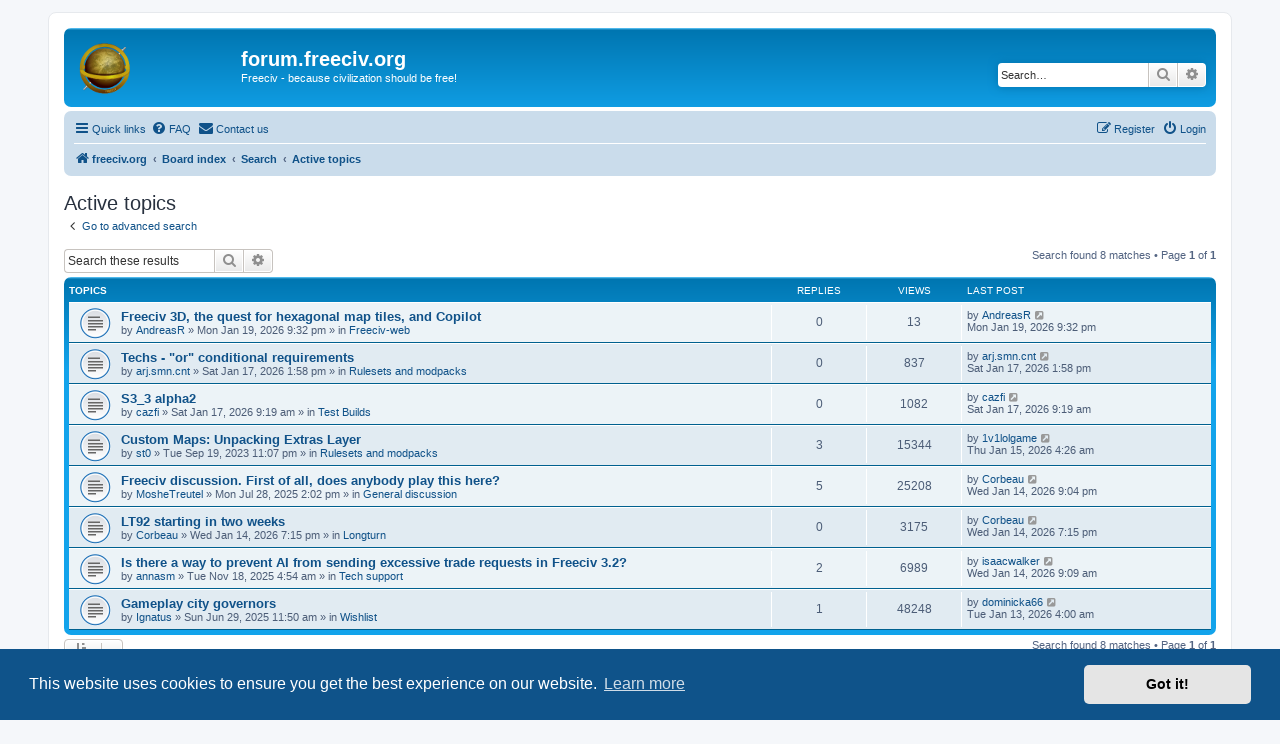

--- FILE ---
content_type: text/html; charset=UTF-8
request_url: http://forum.freeciv.org/f/search.php?search_id=active_topics&sid=967194e44501a2c5680251ff1bef72e5
body_size: 6006
content:
<!DOCTYPE html>
<html dir="ltr" lang="en-gb">
<head>
<meta charset="utf-8" />
<meta http-equiv="X-UA-Compatible" content="IE=edge">
<meta name="viewport" content="width=device-width, initial-scale=1" />

<title>forum.freeciv.org - Active topics</title>

	<link rel="alternate" type="application/atom+xml" title="Feed - forum.freeciv.org" href="/f/app.php/feed?sid=4cacb4570778ca2bc09cc5a9004018cc">			<link rel="alternate" type="application/atom+xml" title="Feed - New Topics" href="/f/app.php/feed/topics?sid=4cacb4570778ca2bc09cc5a9004018cc">				

<!--
	phpBB style name: prosilver
	Based on style:   prosilver (this is the default phpBB3 style)
	Original author:  Tom Beddard ( http://www.subBlue.com/ )
	Modified by:
-->

<link href="./assets/css/font-awesome.min.css?assets_version=34" rel="stylesheet">
<link href="./styles/prosilver/theme/stylesheet.css?assets_version=34" rel="stylesheet">
<link href="./styles/prosilver/theme/en/stylesheet.css?assets_version=34" rel="stylesheet">



	<link href="./assets/cookieconsent/cookieconsent.min.css?assets_version=34" rel="stylesheet">

<!--[if lte IE 9]>
	<link href="./styles/prosilver/theme/tweaks.css?assets_version=34" rel="stylesheet">
<![endif]-->


<link href="./ext/rmcgirr83/contactadmin/styles/prosilver/theme/imageset.css?assets_version=34" rel="stylesheet" media="screen">



</head>
<body id="phpbb" class="nojs notouch section-search ltr ">


<div id="wrap" class="wrap">
	<a id="top" class="top-anchor" accesskey="t"></a>
	<div id="page-header">
		<div class="headerbar" role="banner">
					<div class="inner">

			<div id="site-description" class="site-description">
		<a id="logo" class="logo" href="https://www.freeciv.org/" title="freeciv.org">
					<span class="site_logo"></span>
				</a>
				<h1>forum.freeciv.org</h1>
				<p>Freeciv - because civilization should be free!</p>
				<p class="skiplink"><a href="#start_here">Skip to content</a></p>
			</div>

									<div id="search-box" class="search-box search-header" role="search">
				<form action="./search.php?sid=4cacb4570778ca2bc09cc5a9004018cc" method="get" id="search">
				<fieldset>
					<input name="keywords" id="keywords" type="search" maxlength="128" title="Search for keywords" class="inputbox search tiny" size="20" value="" placeholder="Search…" />
					<button class="button button-search" type="submit" title="Search">
						<i class="icon fa-search fa-fw" aria-hidden="true"></i><span class="sr-only">Search</span>
					</button>
					<a href="./search.php?sid=4cacb4570778ca2bc09cc5a9004018cc" class="button button-search-end" title="Advanced search">
						<i class="icon fa-cog fa-fw" aria-hidden="true"></i><span class="sr-only">Advanced search</span>
					</a>
					<input type="hidden" name="sid" value="4cacb4570778ca2bc09cc5a9004018cc" />

				</fieldset>
				</form>
			</div>
						
			</div>
					</div>
				<div class="navbar" role="navigation">
	<div class="inner">

	<ul id="nav-main" class="nav-main linklist" role="menubar">

		<li id="quick-links" class="quick-links dropdown-container responsive-menu" data-skip-responsive="true">
			<a href="#" class="dropdown-trigger">
				<i class="icon fa-bars fa-fw" aria-hidden="true"></i><span>Quick links</span>
			</a>
			<div class="dropdown">
				<div class="pointer"><div class="pointer-inner"></div></div>
				<ul class="dropdown-contents" role="menu">
					
											<li class="separator"></li>
																									<li>
								<a href="./search.php?search_id=unanswered&amp;sid=4cacb4570778ca2bc09cc5a9004018cc" role="menuitem">
									<i class="icon fa-file-o fa-fw icon-gray" aria-hidden="true"></i><span>Unanswered topics</span>
								</a>
							</li>
							<li>
								<a href="./search.php?search_id=active_topics&amp;sid=4cacb4570778ca2bc09cc5a9004018cc" role="menuitem">
									<i class="icon fa-file-o fa-fw icon-blue" aria-hidden="true"></i><span>Active topics</span>
								</a>
							</li>
							<li class="separator"></li>
							<li>
								<a href="./search.php?sid=4cacb4570778ca2bc09cc5a9004018cc" role="menuitem">
									<i class="icon fa-search fa-fw" aria-hidden="true"></i><span>Search</span>
								</a>
							</li>
					
										<li class="separator"></li>

									</ul>
			</div>
		</li>

				<li data-skip-responsive="true">
			<a href="/f/app.php/help/faq?sid=4cacb4570778ca2bc09cc5a9004018cc" rel="help" title="Frequently Asked Questions" role="menuitem">
				<i class="icon fa-question-circle fa-fw" aria-hidden="true"></i><span>FAQ</span>
			</a>
		</li>
			<li class="" data-last-responsive="true">
		<a href="/f/app.php/contactadmin?sid=4cacb4570778ca2bc09cc5a9004018cc" role="menuitem">
			<i class="icon fa-envelope fa-fw" aria-hidden="true"></i><span>Contact us</span>
		</a>
	</li>
				
			<li class="rightside"  data-skip-responsive="true">
			<a href="./ucp.php?mode=login&amp;redirect=search.php%3Fsearch_id%3Dactive_topics&amp;sid=4cacb4570778ca2bc09cc5a9004018cc" title="Login" accesskey="x" role="menuitem">
				<i class="icon fa-power-off fa-fw" aria-hidden="true"></i><span>Login</span>
			</a>
		</li>
					<li class="rightside" data-skip-responsive="true">
				<a href="./ucp.php?mode=register&amp;sid=4cacb4570778ca2bc09cc5a9004018cc" role="menuitem">
					<i class="icon fa-pencil-square-o  fa-fw" aria-hidden="true"></i><span>Register</span>
				</a>
			</li>
						</ul>

	<ul id="nav-breadcrumbs" class="nav-breadcrumbs linklist navlinks" role="menubar">
				
		
		<li class="breadcrumbs" itemscope itemtype="https://schema.org/BreadcrumbList">

							<span class="crumb" itemtype="https://schema.org/ListItem" itemprop="itemListElement" itemscope><a itemprop="item" href="https://www.freeciv.org/" data-navbar-reference="home"><i class="icon fa-home fa-fw" aria-hidden="true"></i><span itemprop="name">freeciv.org</span></a><meta itemprop="position" content="1" /></span>
			
							<span class="crumb" itemtype="https://schema.org/ListItem" itemprop="itemListElement" itemscope><a itemprop="item" href="./index.php?sid=4cacb4570778ca2bc09cc5a9004018cc" accesskey="h" data-navbar-reference="index"><span itemprop="name">Board index</span></a><meta itemprop="position" content="2" /></span>

											
								<span class="crumb" itemtype="https://schema.org/ListItem" itemprop="itemListElement" itemscope><a itemprop="item" href="./search.php?sid=4cacb4570778ca2bc09cc5a9004018cc"><span itemprop="name">Search</span></a><meta itemprop="position" content="3" /></span>
															
								<span class="crumb" itemtype="https://schema.org/ListItem" itemprop="itemListElement" itemscope><a itemprop="item" href="./search.php?search_id=active_topics&amp;sid=4cacb4570778ca2bc09cc5a9004018cc"><span itemprop="name">Active topics</span></a><meta itemprop="position" content="4" /></span>
							
					</li>

		
					<li class="rightside responsive-search">
				<a href="./search.php?sid=4cacb4570778ca2bc09cc5a9004018cc" title="View the advanced search options" role="menuitem">
					<i class="icon fa-search fa-fw" aria-hidden="true"></i><span class="sr-only">Search</span>
				</a>
			</li>
			</ul>

	</div>
</div>
	</div>

	
	<a id="start_here" class="anchor"></a>
	<div id="page-body" class="page-body" role="main">
		
		

<h2 class="searchresults-title">Active topics</h2>

	<p class="advanced-search-link">
		<a class="arrow-left" href="./search.php?sid=4cacb4570778ca2bc09cc5a9004018cc" title="Advanced search">
			<i class="icon fa-angle-left fa-fw icon-black" aria-hidden="true"></i><span>Go to advanced search</span>
		</a>
	</p>


	<div class="action-bar bar-top">

			<div class="search-box" role="search">
			<form method="post" action="./search.php?st=7&amp;sk=t&amp;sd=d&amp;sr=topics&amp;sid=4cacb4570778ca2bc09cc5a9004018cc&amp;search_id=active_topics">
			<fieldset>
				<input class="inputbox search tiny" type="search" name="add_keywords" id="add_keywords" value="" placeholder="Search these results" />
				<button class="button button-search" type="submit" title="Search">
					<i class="icon fa-search fa-fw" aria-hidden="true"></i><span class="sr-only">Search</span>
				</button>
				<a href="./search.php?sid=4cacb4570778ca2bc09cc5a9004018cc" class="button button-search-end" title="Advanced search">
					<i class="icon fa-cog fa-fw" aria-hidden="true"></i><span class="sr-only">Advanced search</span>
				</a>
			</fieldset>
			</form>
		</div>
	
		
		<div class="pagination">
						Search found 8 matches
							 &bull; Page <strong>1</strong> of <strong>1</strong>
					</div>
	</div>


		<div class="forumbg">

		<div class="inner">
		<ul class="topiclist">
			<li class="header">
				<dl class="row-item">
					<dt><div class="list-inner">Topics</div></dt>
					<dd class="posts">Replies</dd>
					<dd class="views">Views</dd>
					<dd class="lastpost"><span>Last post</span></dd>
									</dl>
			</li>
		</ul>
		<ul class="topiclist topics">

								<li class="row bg1">
				<dl class="row-item topic_read">
					<dt title="There are no new unread posts for this topic.">
												<div class="list-inner">
																					<a href="./viewtopic.php?t=95494&amp;sid=4cacb4570778ca2bc09cc5a9004018cc" class="topictitle">Freeciv 3D, the quest for hexagonal map tiles, and Copilot</a>
																												<br />
							
															<div class="responsive-show" style="display: none;">
									Last post by <a href="./memberlist.php?mode=viewprofile&amp;u=112&amp;sid=4cacb4570778ca2bc09cc5a9004018cc" class="username">AndreasR</a> &laquo; <a href="./viewtopic.php?p=111057&amp;sid=4cacb4570778ca2bc09cc5a9004018cc#p111057" title="Go to last post"><time datetime="2026-01-19T21:32:14+00:00">Mon Jan 19, 2026 9:32 pm</time></a>
									<br />Posted in <a href="./viewforum.php?f=24&amp;sid=4cacb4570778ca2bc09cc5a9004018cc">Freeciv-web</a>
								</div>
														
							<div class="responsive-hide left-box">
																																by <a href="./memberlist.php?mode=viewprofile&amp;u=112&amp;sid=4cacb4570778ca2bc09cc5a9004018cc" class="username">AndreasR</a> &raquo; <time datetime="2026-01-19T21:32:14+00:00">Mon Jan 19, 2026 9:32 pm</time> &raquo; in <a href="./viewforum.php?f=24&amp;sid=4cacb4570778ca2bc09cc5a9004018cc">Freeciv-web</a>
															</div>

							
													</div>
					</dt>
					<dd class="posts">0 <dfn>Replies</dfn></dd>
					<dd class="views">13 <dfn>Views</dfn></dd>
					<dd class="lastpost">
						<span><dfn>Last post </dfn>by <a href="./memberlist.php?mode=viewprofile&amp;u=112&amp;sid=4cacb4570778ca2bc09cc5a9004018cc" class="username">AndreasR</a>															<a href="./viewtopic.php?p=111057&amp;sid=4cacb4570778ca2bc09cc5a9004018cc#p111057" title="Go to last post">
									<i class="icon fa-external-link-square fa-fw icon-lightgray icon-md" aria-hidden="true"></i><span class="sr-only"></span>
								</a>
														<br /><time datetime="2026-01-19T21:32:14+00:00">Mon Jan 19, 2026 9:32 pm</time>
						</span>
					</dd>
									</dl>
			</li>
											<li class="row bg2">
				<dl class="row-item topic_read">
					<dt title="There are no new unread posts for this topic.">
												<div class="list-inner">
																					<a href="./viewtopic.php?t=95493&amp;sid=4cacb4570778ca2bc09cc5a9004018cc" class="topictitle">Techs - &quot;or&quot; conditional requirements</a>
																												<br />
							
															<div class="responsive-show" style="display: none;">
									Last post by <a href="./memberlist.php?mode=viewprofile&amp;u=3583&amp;sid=4cacb4570778ca2bc09cc5a9004018cc" class="username">arj.smn.cnt</a> &laquo; <a href="./viewtopic.php?p=111056&amp;sid=4cacb4570778ca2bc09cc5a9004018cc#p111056" title="Go to last post"><time datetime="2026-01-17T13:58:39+00:00">Sat Jan 17, 2026 1:58 pm</time></a>
									<br />Posted in <a href="./viewforum.php?f=11&amp;sid=4cacb4570778ca2bc09cc5a9004018cc">Rulesets and modpacks</a>
								</div>
														
							<div class="responsive-hide left-box">
																																by <a href="./memberlist.php?mode=viewprofile&amp;u=3583&amp;sid=4cacb4570778ca2bc09cc5a9004018cc" class="username">arj.smn.cnt</a> &raquo; <time datetime="2026-01-17T13:58:39+00:00">Sat Jan 17, 2026 1:58 pm</time> &raquo; in <a href="./viewforum.php?f=11&amp;sid=4cacb4570778ca2bc09cc5a9004018cc">Rulesets and modpacks</a>
															</div>

							
													</div>
					</dt>
					<dd class="posts">0 <dfn>Replies</dfn></dd>
					<dd class="views">837 <dfn>Views</dfn></dd>
					<dd class="lastpost">
						<span><dfn>Last post </dfn>by <a href="./memberlist.php?mode=viewprofile&amp;u=3583&amp;sid=4cacb4570778ca2bc09cc5a9004018cc" class="username">arj.smn.cnt</a>															<a href="./viewtopic.php?p=111056&amp;sid=4cacb4570778ca2bc09cc5a9004018cc#p111056" title="Go to last post">
									<i class="icon fa-external-link-square fa-fw icon-lightgray icon-md" aria-hidden="true"></i><span class="sr-only"></span>
								</a>
														<br /><time datetime="2026-01-17T13:58:39+00:00">Sat Jan 17, 2026 1:58 pm</time>
						</span>
					</dd>
									</dl>
			</li>
											<li class="row bg1">
				<dl class="row-item topic_read">
					<dt title="There are no new unread posts for this topic.">
												<div class="list-inner">
																					<a href="./viewtopic.php?t=95492&amp;sid=4cacb4570778ca2bc09cc5a9004018cc" class="topictitle">S3_3 alpha2</a>
																												<br />
							
															<div class="responsive-show" style="display: none;">
									Last post by <a href="./memberlist.php?mode=viewprofile&amp;u=56&amp;sid=4cacb4570778ca2bc09cc5a9004018cc" class="username">cazfi</a> &laquo; <a href="./viewtopic.php?p=111055&amp;sid=4cacb4570778ca2bc09cc5a9004018cc#p111055" title="Go to last post"><time datetime="2026-01-17T09:19:41+00:00">Sat Jan 17, 2026 9:19 am</time></a>
									<br />Posted in <a href="./viewforum.php?f=30&amp;sid=4cacb4570778ca2bc09cc5a9004018cc">Test Builds</a>
								</div>
														
							<div class="responsive-hide left-box">
																																by <a href="./memberlist.php?mode=viewprofile&amp;u=56&amp;sid=4cacb4570778ca2bc09cc5a9004018cc" class="username">cazfi</a> &raquo; <time datetime="2026-01-17T09:19:41+00:00">Sat Jan 17, 2026 9:19 am</time> &raquo; in <a href="./viewforum.php?f=30&amp;sid=4cacb4570778ca2bc09cc5a9004018cc">Test Builds</a>
															</div>

							
													</div>
					</dt>
					<dd class="posts">0 <dfn>Replies</dfn></dd>
					<dd class="views">1082 <dfn>Views</dfn></dd>
					<dd class="lastpost">
						<span><dfn>Last post </dfn>by <a href="./memberlist.php?mode=viewprofile&amp;u=56&amp;sid=4cacb4570778ca2bc09cc5a9004018cc" class="username">cazfi</a>															<a href="./viewtopic.php?p=111055&amp;sid=4cacb4570778ca2bc09cc5a9004018cc#p111055" title="Go to last post">
									<i class="icon fa-external-link-square fa-fw icon-lightgray icon-md" aria-hidden="true"></i><span class="sr-only"></span>
								</a>
														<br /><time datetime="2026-01-17T09:19:41+00:00">Sat Jan 17, 2026 9:19 am</time>
						</span>
					</dd>
									</dl>
			</li>
											<li class="row bg2">
				<dl class="row-item topic_read">
					<dt title="There are no new unread posts for this topic.">
												<div class="list-inner">
																					<a href="./viewtopic.php?t=94428&amp;sid=4cacb4570778ca2bc09cc5a9004018cc" class="topictitle">Custom Maps: Unpacking Extras Layer</a>
																												<br />
							
															<div class="responsive-show" style="display: none;">
									Last post by <a href="./memberlist.php?mode=viewprofile&amp;u=3925&amp;sid=4cacb4570778ca2bc09cc5a9004018cc" class="username">1v1lolgame</a> &laquo; <a href="./viewtopic.php?p=111054&amp;sid=4cacb4570778ca2bc09cc5a9004018cc#p111054" title="Go to last post"><time datetime="2026-01-15T04:26:12+00:00">Thu Jan 15, 2026 4:26 am</time></a>
									<br />Posted in <a href="./viewforum.php?f=11&amp;sid=4cacb4570778ca2bc09cc5a9004018cc">Rulesets and modpacks</a>
								</div>
							<span class="responsive-show left-box" style="display: none;">Replies: <strong>3</strong></span>							
							<div class="responsive-hide left-box">
																																by <a href="./memberlist.php?mode=viewprofile&amp;u=2887&amp;sid=4cacb4570778ca2bc09cc5a9004018cc" class="username">st0</a> &raquo; <time datetime="2023-09-19T23:07:47+00:00">Tue Sep 19, 2023 11:07 pm</time> &raquo; in <a href="./viewforum.php?f=11&amp;sid=4cacb4570778ca2bc09cc5a9004018cc">Rulesets and modpacks</a>
															</div>

							
													</div>
					</dt>
					<dd class="posts">3 <dfn>Replies</dfn></dd>
					<dd class="views">15344 <dfn>Views</dfn></dd>
					<dd class="lastpost">
						<span><dfn>Last post </dfn>by <a href="./memberlist.php?mode=viewprofile&amp;u=3925&amp;sid=4cacb4570778ca2bc09cc5a9004018cc" class="username">1v1lolgame</a>															<a href="./viewtopic.php?p=111054&amp;sid=4cacb4570778ca2bc09cc5a9004018cc#p111054" title="Go to last post">
									<i class="icon fa-external-link-square fa-fw icon-lightgray icon-md" aria-hidden="true"></i><span class="sr-only"></span>
								</a>
														<br /><time datetime="2026-01-15T04:26:12+00:00">Thu Jan 15, 2026 4:26 am</time>
						</span>
					</dd>
									</dl>
			</li>
											<li class="row bg1">
				<dl class="row-item topic_read">
					<dt title="There are no new unread posts for this topic.">
												<div class="list-inner">
																					<a href="./viewtopic.php?t=95440&amp;sid=4cacb4570778ca2bc09cc5a9004018cc" class="topictitle">Freeciv discussion. First of all, does anybody play this here?</a>
																												<br />
							
															<div class="responsive-show" style="display: none;">
									Last post by <a href="./memberlist.php?mode=viewprofile&amp;u=208&amp;sid=4cacb4570778ca2bc09cc5a9004018cc" class="username">Corbeau</a> &laquo; <a href="./viewtopic.php?p=111053&amp;sid=4cacb4570778ca2bc09cc5a9004018cc#p111053" title="Go to last post"><time datetime="2026-01-14T21:04:59+00:00">Wed Jan 14, 2026 9:04 pm</time></a>
									<br />Posted in <a href="./viewforum.php?f=9&amp;sid=4cacb4570778ca2bc09cc5a9004018cc">General discussion</a>
								</div>
							<span class="responsive-show left-box" style="display: none;">Replies: <strong>5</strong></span>							
							<div class="responsive-hide left-box">
																																by <a href="./memberlist.php?mode=viewprofile&amp;u=3861&amp;sid=4cacb4570778ca2bc09cc5a9004018cc" class="username">MosheTreutel</a> &raquo; <time datetime="2025-07-28T14:02:57+00:00">Mon Jul 28, 2025 2:02 pm</time> &raquo; in <a href="./viewforum.php?f=9&amp;sid=4cacb4570778ca2bc09cc5a9004018cc">General discussion</a>
															</div>

							
													</div>
					</dt>
					<dd class="posts">5 <dfn>Replies</dfn></dd>
					<dd class="views">25208 <dfn>Views</dfn></dd>
					<dd class="lastpost">
						<span><dfn>Last post </dfn>by <a href="./memberlist.php?mode=viewprofile&amp;u=208&amp;sid=4cacb4570778ca2bc09cc5a9004018cc" class="username">Corbeau</a>															<a href="./viewtopic.php?p=111053&amp;sid=4cacb4570778ca2bc09cc5a9004018cc#p111053" title="Go to last post">
									<i class="icon fa-external-link-square fa-fw icon-lightgray icon-md" aria-hidden="true"></i><span class="sr-only"></span>
								</a>
														<br /><time datetime="2026-01-14T21:04:59+00:00">Wed Jan 14, 2026 9:04 pm</time>
						</span>
					</dd>
									</dl>
			</li>
											<li class="row bg2">
				<dl class="row-item topic_read">
					<dt title="There are no new unread posts for this topic.">
												<div class="list-inner">
																					<a href="./viewtopic.php?t=95491&amp;sid=4cacb4570778ca2bc09cc5a9004018cc" class="topictitle">LT92 starting in two weeks</a>
																												<br />
							
															<div class="responsive-show" style="display: none;">
									Last post by <a href="./memberlist.php?mode=viewprofile&amp;u=208&amp;sid=4cacb4570778ca2bc09cc5a9004018cc" class="username">Corbeau</a> &laquo; <a href="./viewtopic.php?p=111051&amp;sid=4cacb4570778ca2bc09cc5a9004018cc#p111051" title="Go to last post"><time datetime="2026-01-14T19:15:15+00:00">Wed Jan 14, 2026 7:15 pm</time></a>
									<br />Posted in <a href="./viewforum.php?f=20&amp;sid=4cacb4570778ca2bc09cc5a9004018cc">Longturn</a>
								</div>
														
							<div class="responsive-hide left-box">
																																by <a href="./memberlist.php?mode=viewprofile&amp;u=208&amp;sid=4cacb4570778ca2bc09cc5a9004018cc" class="username">Corbeau</a> &raquo; <time datetime="2026-01-14T19:15:15+00:00">Wed Jan 14, 2026 7:15 pm</time> &raquo; in <a href="./viewforum.php?f=20&amp;sid=4cacb4570778ca2bc09cc5a9004018cc">Longturn</a>
															</div>

							
													</div>
					</dt>
					<dd class="posts">0 <dfn>Replies</dfn></dd>
					<dd class="views">3175 <dfn>Views</dfn></dd>
					<dd class="lastpost">
						<span><dfn>Last post </dfn>by <a href="./memberlist.php?mode=viewprofile&amp;u=208&amp;sid=4cacb4570778ca2bc09cc5a9004018cc" class="username">Corbeau</a>															<a href="./viewtopic.php?p=111051&amp;sid=4cacb4570778ca2bc09cc5a9004018cc#p111051" title="Go to last post">
									<i class="icon fa-external-link-square fa-fw icon-lightgray icon-md" aria-hidden="true"></i><span class="sr-only"></span>
								</a>
														<br /><time datetime="2026-01-14T19:15:15+00:00">Wed Jan 14, 2026 7:15 pm</time>
						</span>
					</dd>
									</dl>
			</li>
											<li class="row bg1">
				<dl class="row-item topic_read">
					<dt title="There are no new unread posts for this topic.">
												<div class="list-inner">
																					<a href="./viewtopic.php?t=95468&amp;sid=4cacb4570778ca2bc09cc5a9004018cc" class="topictitle">Is there a way to prevent AI from sending excessive trade requests in Freeciv 3.2?</a>
																												<br />
							
															<div class="responsive-show" style="display: none;">
									Last post by <a href="./memberlist.php?mode=viewprofile&amp;u=3924&amp;sid=4cacb4570778ca2bc09cc5a9004018cc" class="username">isaacwalker</a> &laquo; <a href="./viewtopic.php?p=111050&amp;sid=4cacb4570778ca2bc09cc5a9004018cc#p111050" title="Go to last post"><time datetime="2026-01-14T09:09:07+00:00">Wed Jan 14, 2026 9:09 am</time></a>
									<br />Posted in <a href="./viewforum.php?f=8&amp;sid=4cacb4570778ca2bc09cc5a9004018cc">Tech support</a>
								</div>
							<span class="responsive-show left-box" style="display: none;">Replies: <strong>2</strong></span>							
							<div class="responsive-hide left-box">
																																by <a href="./memberlist.php?mode=viewprofile&amp;u=3905&amp;sid=4cacb4570778ca2bc09cc5a9004018cc" class="username">annasm</a> &raquo; <time datetime="2025-11-18T04:54:54+00:00">Tue Nov 18, 2025 4:54 am</time> &raquo; in <a href="./viewforum.php?f=8&amp;sid=4cacb4570778ca2bc09cc5a9004018cc">Tech support</a>
															</div>

							
													</div>
					</dt>
					<dd class="posts">2 <dfn>Replies</dfn></dd>
					<dd class="views">6989 <dfn>Views</dfn></dd>
					<dd class="lastpost">
						<span><dfn>Last post </dfn>by <a href="./memberlist.php?mode=viewprofile&amp;u=3924&amp;sid=4cacb4570778ca2bc09cc5a9004018cc" class="username">isaacwalker</a>															<a href="./viewtopic.php?p=111050&amp;sid=4cacb4570778ca2bc09cc5a9004018cc#p111050" title="Go to last post">
									<i class="icon fa-external-link-square fa-fw icon-lightgray icon-md" aria-hidden="true"></i><span class="sr-only"></span>
								</a>
														<br /><time datetime="2026-01-14T09:09:07+00:00">Wed Jan 14, 2026 9:09 am</time>
						</span>
					</dd>
									</dl>
			</li>
											<li class="row bg2">
				<dl class="row-item topic_read">
					<dt title="There are no new unread posts for this topic.">
												<div class="list-inner">
																					<a href="./viewtopic.php?t=95422&amp;sid=4cacb4570778ca2bc09cc5a9004018cc" class="topictitle">Gameplay city governors</a>
																												<br />
							
															<div class="responsive-show" style="display: none;">
									Last post by <a href="./memberlist.php?mode=viewprofile&amp;u=3923&amp;sid=4cacb4570778ca2bc09cc5a9004018cc" class="username">dominicka66</a> &laquo; <a href="./viewtopic.php?p=111049&amp;sid=4cacb4570778ca2bc09cc5a9004018cc#p111049" title="Go to last post"><time datetime="2026-01-13T04:00:42+00:00">Tue Jan 13, 2026 4:00 am</time></a>
									<br />Posted in <a href="./viewforum.php?f=13&amp;sid=4cacb4570778ca2bc09cc5a9004018cc">Wishlist</a>
								</div>
							<span class="responsive-show left-box" style="display: none;">Replies: <strong>1</strong></span>							
							<div class="responsive-hide left-box">
																																by <a href="./memberlist.php?mode=viewprofile&amp;u=1606&amp;sid=4cacb4570778ca2bc09cc5a9004018cc" class="username">Ignatus</a> &raquo; <time datetime="2025-06-29T11:50:18+00:00">Sun Jun 29, 2025 11:50 am</time> &raquo; in <a href="./viewforum.php?f=13&amp;sid=4cacb4570778ca2bc09cc5a9004018cc">Wishlist</a>
															</div>

							
													</div>
					</dt>
					<dd class="posts">1 <dfn>Replies</dfn></dd>
					<dd class="views">48248 <dfn>Views</dfn></dd>
					<dd class="lastpost">
						<span><dfn>Last post </dfn>by <a href="./memberlist.php?mode=viewprofile&amp;u=3923&amp;sid=4cacb4570778ca2bc09cc5a9004018cc" class="username">dominicka66</a>															<a href="./viewtopic.php?p=111049&amp;sid=4cacb4570778ca2bc09cc5a9004018cc#p111049" title="Go to last post">
									<i class="icon fa-external-link-square fa-fw icon-lightgray icon-md" aria-hidden="true"></i><span class="sr-only"></span>
								</a>
														<br /><time datetime="2026-01-13T04:00:42+00:00">Tue Jan 13, 2026 4:00 am</time>
						</span>
					</dd>
									</dl>
			</li>
							</ul>

		</div>
	</div>
	

<div class="action-bar bottom">
		<form method="post" action="./search.php?st=7&amp;sk=t&amp;sd=d&amp;sr=topics&amp;sid=4cacb4570778ca2bc09cc5a9004018cc&amp;search_id=active_topics">
		<div class="dropdown-container dropdown-container-left dropdown-button-control sort-tools">
	<span title="Display and sorting options" class="button button-secondary dropdown-trigger dropdown-select">
		<i class="icon fa-sort-amount-asc fa-fw" aria-hidden="true"></i>
		<span class="caret"><i class="icon fa-sort-down fa-fw" aria-hidden="true"></i></span>
	</span>
	<div class="dropdown hidden">
		<div class="pointer"><div class="pointer-inner"></div></div>
		<div class="dropdown-contents">
			<fieldset class="display-options">
							<label>Display: <select name="st" id="st"><option value="0">All results</option><option value="1">1 day</option><option value="7" selected="selected">7 days</option><option value="14">2 weeks</option><option value="30">1 month</option><option value="90">3 months</option><option value="180">6 months</option><option value="365">1 year</option></select></label>
								<hr class="dashed" />
				<input type="submit" class="button2" name="sort" value="Go" />
						</fieldset>
		</div>
	</div>
</div>
	</form>
		
	<div class="pagination">
		Search found 8 matches
					 &bull; Page <strong>1</strong> of <strong>1</strong>
			</div>
</div>

<div class="action-bar actions-jump">
		<p class="jumpbox-return">
		<a class="left-box arrow-left" href="./search.php?sid=4cacb4570778ca2bc09cc5a9004018cc" title="Advanced search" accesskey="r">
			<i class="icon fa-angle-left fa-fw icon-black" aria-hidden="true"></i><span>Go to advanced search</span>
		</a>
	</p>
	
		<div class="jumpbox dropdown-container dropdown-container-right dropdown-up dropdown-left dropdown-button-control" id="jumpbox">
			<span title="Jump to" class="button button-secondary dropdown-trigger dropdown-select">
				<span>Jump to</span>
				<span class="caret"><i class="icon fa-sort-down fa-fw" aria-hidden="true"></i></span>
			</span>
		<div class="dropdown">
			<div class="pointer"><div class="pointer-inner"></div></div>
			<ul class="dropdown-contents">
																				<li><a href="./viewforum.php?f=3&amp;sid=4cacb4570778ca2bc09cc5a9004018cc" class="jumpbox-cat-link"> <span> Project</span></a></li>
																<li><a href="./viewforum.php?f=4&amp;sid=4cacb4570778ca2bc09cc5a9004018cc" class="jumpbox-sub-link"><span class="spacer"></span> <span>&#8627; &nbsp; Announcements</span></a></li>
																<li><a href="./viewforum.php?f=23&amp;sid=4cacb4570778ca2bc09cc5a9004018cc" class="jumpbox-cat-link"> <span> Variants</span></a></li>
																<li><a href="./viewforum.php?f=24&amp;sid=4cacb4570778ca2bc09cc5a9004018cc" class="jumpbox-sub-link"><span class="spacer"></span> <span>&#8627; &nbsp; Freeciv-web</span></a></li>
																<li><a href="./viewforum.php?f=20&amp;sid=4cacb4570778ca2bc09cc5a9004018cc" class="jumpbox-sub-link"><span class="spacer"></span> <span>&#8627; &nbsp; Longturn</span></a></li>
																<li><a href="./viewforum.php?f=5&amp;sid=4cacb4570778ca2bc09cc5a9004018cc" class="jumpbox-cat-link"> <span> Gaming</span></a></li>
																<li><a href="./viewforum.php?f=16&amp;sid=4cacb4570778ca2bc09cc5a9004018cc" class="jumpbox-sub-link"><span class="spacer"></span> <span>&#8627; &nbsp; Multiplayer / Online gaming</span></a></li>
																<li><a href="./viewforum.php?f=17&amp;sid=4cacb4570778ca2bc09cc5a9004018cc" class="jumpbox-sub-link"><span class="spacer"></span> <span>&#8627; &nbsp; Single player</span></a></li>
																<li><a href="./viewforum.php?f=18&amp;sid=4cacb4570778ca2bc09cc5a9004018cc" class="jumpbox-sub-link"><span class="spacer"></span> <span>&#8627; &nbsp; Gameplay</span></a></li>
																<li><a href="./viewforum.php?f=19&amp;sid=4cacb4570778ca2bc09cc5a9004018cc" class="jumpbox-sub-link"><span class="spacer"></span> <span>&#8627; &nbsp; Community</span></a></li>
																<li><a href="./viewforum.php?f=29&amp;sid=4cacb4570778ca2bc09cc5a9004018cc" class="jumpbox-cat-link"> <span> Modpacks</span></a></li>
																<li><a href="./viewforum.php?f=11&amp;sid=4cacb4570778ca2bc09cc5a9004018cc" class="jumpbox-sub-link"><span class="spacer"></span> <span>&#8627; &nbsp; Rulesets and modpacks</span></a></li>
																<li><a href="./viewforum.php?f=12&amp;sid=4cacb4570778ca2bc09cc5a9004018cc" class="jumpbox-sub-link"><span class="spacer"></span> <span>&#8627; &nbsp; Art and tilesets</span></a></li>
																<li><a href="./viewforum.php?f=6&amp;sid=4cacb4570778ca2bc09cc5a9004018cc" class="jumpbox-cat-link"> <span> Freeciv Development</span></a></li>
																<li><a href="./viewforum.php?f=13&amp;sid=4cacb4570778ca2bc09cc5a9004018cc" class="jumpbox-sub-link"><span class="spacer"></span> <span>&#8627; &nbsp; Wishlist</span></a></li>
																<li><a href="./viewforum.php?f=14&amp;sid=4cacb4570778ca2bc09cc5a9004018cc" class="jumpbox-sub-link"><span class="spacer"></span> <span>&#8627; &nbsp; Contribution</span></a></li>
																<li><a href="./viewforum.php?f=15&amp;sid=4cacb4570778ca2bc09cc5a9004018cc" class="jumpbox-sub-link"><span class="spacer"></span> <span>&#8627; &nbsp; Help wanted</span></a></li>
																<li><a href="./viewforum.php?f=31&amp;sid=4cacb4570778ca2bc09cc5a9004018cc" class="jumpbox-sub-link"><span class="spacer"></span> <span>&#8627; &nbsp; Upcoming Releases</span></a></li>
																<li><a href="./viewforum.php?f=30&amp;sid=4cacb4570778ca2bc09cc5a9004018cc" class="jumpbox-sub-link"><span class="spacer"></span> <span>&#8627; &nbsp; Test Builds</span></a></li>
																<li><a href="./viewforum.php?f=7&amp;sid=4cacb4570778ca2bc09cc5a9004018cc" class="jumpbox-cat-link"> <span> Everything else</span></a></li>
																<li><a href="./viewforum.php?f=8&amp;sid=4cacb4570778ca2bc09cc5a9004018cc" class="jumpbox-sub-link"><span class="spacer"></span> <span>&#8627; &nbsp; Tech support</span></a></li>
																<li><a href="./viewforum.php?f=9&amp;sid=4cacb4570778ca2bc09cc5a9004018cc" class="jumpbox-sub-link"><span class="spacer"></span> <span>&#8627; &nbsp; General discussion</span></a></li>
																<li><a href="./viewforum.php?f=26&amp;sid=4cacb4570778ca2bc09cc5a9004018cc" class="jumpbox-sub-link"><span class="spacer"></span> <span>&#8627; &nbsp; Polls</span></a></li>
																<li><a href="./viewforum.php?f=22&amp;sid=4cacb4570778ca2bc09cc5a9004018cc" class="jumpbox-sub-link"><span class="spacer"></span> <span>&#8627; &nbsp; Forum</span></a></li>
																<li><a href="./viewforum.php?f=10&amp;sid=4cacb4570778ca2bc09cc5a9004018cc" class="jumpbox-sub-link"><span class="spacer"></span> <span>&#8627; &nbsp; Test</span></a></li>
											</ul>
		</div>
	</div>

	</div>

			</div>


<div id="page-footer" class="page-footer" role="contentinfo">
	<div class="navbar" role="navigation">
	<div class="inner">

	<ul id="nav-footer" class="nav-footer linklist" role="menubar">
		<li class="breadcrumbs">
							<span class="crumb"><a href="https://www.freeciv.org/" data-navbar-reference="home"><i class="icon fa-home fa-fw" aria-hidden="true"></i><span>freeciv.org</span></a></span>									<span class="crumb"><a href="./index.php?sid=4cacb4570778ca2bc09cc5a9004018cc" data-navbar-reference="index"><span>Board index</span></a></span>					</li>
		
				<li class="rightside">All times are <span title="UTC">UTC</span></li>
							<li class="rightside">
				<a href="./ucp.php?mode=delete_cookies&amp;sid=4cacb4570778ca2bc09cc5a9004018cc" data-ajax="true" data-refresh="true" role="menuitem">
					<i class="icon fa-trash fa-fw" aria-hidden="true"></i><span>Delete cookies</span>
				</a>
			</li>
												<li class="rightside" data-last-responsive="true">
		<a href="/f/app.php/contactadmin?sid=4cacb4570778ca2bc09cc5a9004018cc" role="menuitem">
			<i class="icon fa-envelope fa-fw" aria-hidden="true"></i><span>Contact us</span>
		</a>
	</li>
			</ul>

	</div>
</div>

	<div class="copyright">
				<p class="footer-row">
			<span class="footer-copyright">Powered by <a href="https://www.phpbb.com/">phpBB</a>&reg; Forum Software &copy; phpBB Limited</span>
		</p>
						<p class="footer-row" role="menu">
			<a class="footer-link" href="./ucp.php?mode=privacy&amp;sid=4cacb4570778ca2bc09cc5a9004018cc" title="Privacy" role="menuitem">
				<span class="footer-link-text">Privacy</span>
			</a>
			|
			<a class="footer-link" href="./ucp.php?mode=terms&amp;sid=4cacb4570778ca2bc09cc5a9004018cc" title="Terms" role="menuitem">
				<span class="footer-link-text">Terms</span>
			</a>
		</p>
					</div>

	<div id="darkenwrapper" class="darkenwrapper" data-ajax-error-title="AJAX error" data-ajax-error-text="Something went wrong when processing your request." data-ajax-error-text-abort="User aborted request." data-ajax-error-text-timeout="Your request timed out; please try again." data-ajax-error-text-parsererror="Something went wrong with the request and the server returned an invalid reply.">
		<div id="darken" class="darken">&nbsp;</div>
	</div>

	<div id="phpbb_alert" class="phpbb_alert" data-l-err="Error" data-l-timeout-processing-req="Request timed out.">
		<a href="#" class="alert_close">
			<i class="icon fa-times-circle fa-fw" aria-hidden="true"></i>
		</a>
		<h3 class="alert_title">&nbsp;</h3><p class="alert_text"></p>
	</div>
	<div id="phpbb_confirm" class="phpbb_alert">
		<a href="#" class="alert_close">
			<i class="icon fa-times-circle fa-fw" aria-hidden="true"></i>
		</a>
		<div class="alert_text"></div>
	</div>
</div>

</div>

<div>
	<a id="bottom" class="anchor" accesskey="z"></a>
	</div>

<script src="./assets/javascript/jquery-3.6.0.min.js?assets_version=34"></script>
<script src="./assets/javascript/core.js?assets_version=34"></script>

	<script src="./assets/cookieconsent/cookieconsent.min.js?assets_version=34"></script>
	<script>
		if (typeof window.cookieconsent === "object") {
			window.addEventListener("load", function(){
				window.cookieconsent.initialise({
					"palette": {
						"popup": {
							"background": "#0F538A"
						},
						"button": {
							"background": "#E5E5E5"
						}
					},
					"theme": "classic",
					"content": {
						"message": "This\u0020website\u0020uses\u0020cookies\u0020to\u0020ensure\u0020you\u0020get\u0020the\u0020best\u0020experience\u0020on\u0020our\u0020website.",
						"dismiss": "Got\u0020it\u0021",
						"link": "Learn\u0020more",
						"href": "./ucp.php?mode=privacy&amp;sid=4cacb4570778ca2bc09cc5a9004018cc"
					}
				});
			});
		}
	</script>

<script>
(function($) {  // Avoid conflicts with other libraries

'use strict';

	phpbb.addAjaxCallback('reporttosfs', function(data) {
		if (data.postid !== "undefined") {
			$('#sfs' + data.postid).hide();
			phpbb.closeDarkenWrapper(5000);
		}
	});

})(jQuery);
</script>
<script src="./styles/prosilver/template/forum_fn.js?assets_version=34"></script>
<script src="./styles/prosilver/template/ajax.js?assets_version=34"></script>



</body>
</html>
